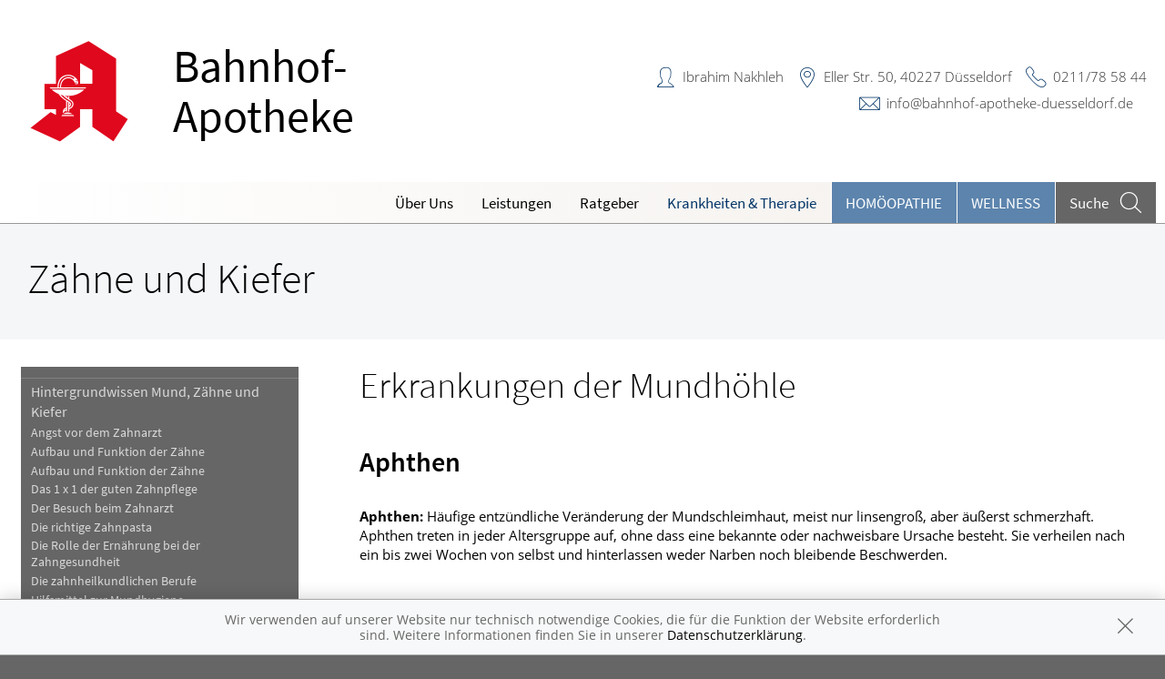

--- FILE ---
content_type: text/html; charset=UTF-8
request_url: https://www.bahnhof-apotheke-duesseldorf.de/krankheiten-therapie/81-zaehne-und-kiefer/83-erkrankungen-der-mundhoehle
body_size: 18364
content:
<!doctype html>
<html class="no-js" lang="de" itemscope itemtype="http://schema.org/Pharmacy">
<head>
    <meta charset="utf-8">
    <meta http-equiv="x-ua-compatible" content="ie=edge">

      

    <title>Zähne und Kiefer | Bahnhof-Apotheke in 40227 Düsseldorf</title>

    <meta name="description" content="Zähne und Kiefer präsentiert von Bahnhof-Apotheke in Düsseldorf.">
    <meta property="og:title" content="Zähne und Kiefer | Bahnhof-Apotheke" />
    <meta property="og:site_name" content="Zähne und Kiefer | Bahnhof-Apotheke" />

    <link rel="shortcut icon" href="https://premiumsite.apocdn.net/pw/favicon.ico" />


<meta name="copyright" content="apotheken.de DAN GmbH" />
<meta property="og:type" content="website" />
<meta property="og:url" itemprop="url" content="https://www.bahnhof-apotheke-duesseldorf.de" />
<meta property="og:image" itemprop="image" content="no-logo.png" />

    <meta name="smartbanner:title" content="Bahnhof-Apotheke">
            <meta name="smartbanner:parentTag" content="global-alerts-container">
    
    <meta name="smartbanner:button" content="in Apotheken App anzeigen">
    <meta name="smartbanner:button-url-apple" content="https://itunes.apple.com/de/app/apotheken-app/id506362694?mt=8">
    <meta name="smartbanner:button-url-google" content="https://play.google.com/store/apps/details?id=de.apotheken.app&feature=search_result#?t=W251bGwsMSwyLDEsImRlLmFwb3RoZWtlbi5hcHAiXQ..">
    <meta name="smartbanner:app-url" content="apothekenapp://apoid/9193">
    <meta name="smartbanner:enabled-platforms" content="android,ios">


    <meta name="viewport" content="width=device-width, initial-scale=1.0, user-scalable=0">

                <link href="https://premiumsite.apocdn.net/pw/fonts/SourceSansPro/source-sans-pro-v11-latin-300.woff2" rel="preload" as="font" crossorigin="anonymous">
            <link href="https://premiumsite.apocdn.net/pw/fonts/SourceSansPro/source-sans-pro-v11-latin-600.woff2" rel="preload" as="font" crossorigin="anonymous">
            <link href="https://premiumsite.apocdn.net/pw/fonts/SourceSansPro/source-sans-pro-v11-latin-regular.woff2" rel="preload" as="font" crossorigin="anonymous">
            <link href="https://premiumsite.apocdn.net/pw/fonts/OpenSans/open-sans-v15-latin-300.woff2" rel="preload" as="font" crossorigin="anonymous">
            <link href="https://premiumsite.apocdn.net/pw/fonts/OpenSans/open-sans-v15-latin-600.woff2" rel="preload" as="font" crossorigin="anonymous">
            <link href="https://premiumsite.apocdn.net/pw/fonts/OpenSans/open-sans-v15-latin-700.woff2" rel="preload" as="font" crossorigin="anonymous">
            <link href="https://premiumsite.apocdn.net/pw/fonts/OpenSans/open-sans-v15-latin-700italic.woff2" rel="preload" as="font" crossorigin="anonymous">
            <link href="https://premiumsite.apocdn.net/pw/fonts/OpenSans/open-sans-v15-latin-italic.woff2" rel="preload" as="font" crossorigin="anonymous">
            <link href="https://premiumsite.apocdn.net/pw/fonts/OpenSans/open-sans-v15-latin-regular.woff2" rel="preload" as="font" crossorigin="anonymous">
        <link href="https://premiumsite.apocdn.net/pw/global/fonts/fontawesome-webfont.woff2" rel="preload" as="font" crossorigin="anonymous">
                <link href="https://premiumsite.apocdn.net/pw/fonts/SourceSansPro/font.css" rel="stylesheet">
            <link href="https://premiumsite.apocdn.net/pw/fonts/OpenSans/font.css" rel="stylesheet">
    
    <link rel="stylesheet" href="https://premiumsite.apocdn.net/pw/build/theme/nature/blue.e35c1c5c.css">

                
        <link rel="stylesheet" href="https://premiumsite.apocdn.net/pw/build/theme/common.af2000a8.css">
    <link rel="stylesheet" type="text/css" href="https://premiumsite.apocdn.net/pw/global/css/font-awesome.min.css" />

        

    <script src="https://premiumsite.apocdn.net/pw/themes/nature/js/modernizr.js"></script>
    <script src="https://premiumsite.apocdn.net/pw/build/runtime.685f31eb.js"></script><script src="https://premiumsite.apocdn.net/pw/build/55.3f5cd14f.js"></script><script src="https://premiumsite.apocdn.net/pw/build/928.7757e2f7.js"></script><script src="https://premiumsite.apocdn.net/pw/build/theme/common.0e96713c.js"></script>
</head>

<body class="theme-nature theme-typography-sourceSansPro emphasize-social-media font-apo-icons-global-not-ready font-awesome-not-ready"  data-theme-name="nature">
    <!-- header: begin -->
<header id="header" class="header-2">

                <!-- option "header 2": begin -->
    <div id="header-logos" class="single " >
        <div class="row">
            <div class="medium-6 columns end">
                <div id="logo-default-wrap" class="notranslate">
                    <a href="/">
                                                <h1 id="pharmacy-a-medium">
                                                        <span >
                                Bahnhof-Apotheke
                            </span>
                                                    </h1>
                    </a>
                </div>
            </div>
        </div>
    </div>
<!-- option "header 2": end -->

    
    <!-- Menu -->
                        <div id="menu">
    <div class="row">
        <nav id="main-nav" class="top-bar" data-topbar role="navigation">
            <ul class="title-area show-for-small">
                <li class="toggle-topbar menu-icon"><a href="#"><span></span></a></li>

                <li id="toggle-contact-data" class="name"><a>Kontakt</a></li>
                <li id="toggle-search-modal" class="theme_icon-diagnosefinder" data-reveal-id="search-form"><a href="#"><span></span></a></li>
            </ul>

                                            <section class="top-bar-section">
                    <ul class="right">
                        
                                                    <li
                                class="has-dropdown                                  ">
                                <a  href="/ueberUns">Über Uns</a>

                                                                    
    <ul class="dropdown">
                    <li class="">
                <a  href="/ueberUns/angebote">Angebote</a>
            </li>
                    <li class="">
                <a  href="/ueberUns/das-e-rezept-kommt-und-wir-sind-dabei">Das e-Rezept ist da: Wir lösen es ein!</a>
            </li>
            </ul>

                                                            </li>
                                                    <li
                                class="has-dropdown                                  ">
                                <a  href="/leistungen">Leistungen</a>

                                                                    
    <div class="dropdown multi-columns">
                                
                            <div class="row collapse">
                                        <div class="small-12 medium-3 columns">
                    <ul>
            
                            <li class="">
                    <a  href="/leistungen">Übersicht</a>
                </li>
            
            
                                                        
                        
                            <li class="">
                    <a  href="/leistungen/notdienst">Notdienst</a>
                </li>
            
            
                                                        
                        
                            <li class="">
                    <a  href="/leistungen/reservierung">Reservierung</a>
                </li>
            
                                </ul>
                </div>
            
                                                        
                                        <div class="small-12 medium-3 columns">
                    <ul>
            
                            <li class="">
                    <a  href="/leistungen/beipackzettelsuche">Beipackzettelsuche</a>
                </li>
            
            
                                                        
                        
                            <li class="">
                    <a  rel="nofollow" href="/leistungen/igel-check">IGel-Check A-Z</a>
                </li>
            
            
                                                        
                        
                            <li class="">
                    <a  rel="nofollow" href="/leistungen/laborwerte">Laborwerte A-Z</a>
                </li>
            
                                </ul>
                </div>
            
                                                        
                                        <div class="small-12 medium-3 columns">
                    <ul>
            
                            <li class="">
                    <a  rel="nofollow" href="/leistungen/reiseimpfungen">Reiseimpfungen A-Z</a>
                </li>
            
            
                                                        
                        
                            <li class="">
                    <a  rel="nofollow" href="/leistungen/notfaelle">Notfälle A-Z</a>
                </li>
            
            
                                                        
                        
                            <li class="">
                    <a  rel="nofollow" href="/leistungen/nahrungsergaenzungsmittel">Nahrungsergänzungsmittel A-Z</a>
                </li>
            
                                </ul>
                </div>
            
                                                        
                                        <div class="small-12 medium-3 columns">
                    <ul>
            
                            <li class="">
                    <a  rel="nofollow" href="/leistungen/heilpflanzen">Heilpflanzen A-Z</a>
                </li>
            
            
                                                        
                        
                            <li class="">
                    <a  href="/leistungen/beratungsclips">Beratungsclips</a>
                </li>
            
                                </ul>
                </div>
            
                                        </div>                        </div>

                                                            </li>
                                                    <li
                                class="                                  ">
                                <a  rel="nofollow" href="/ratgeber">Ratgeber</a>

                                                            </li>
                                                    <li
                                class="has-dropdown                                  ">
                                <a  rel="nofollow" href="/krankheiten-therapie">Krankheiten &amp; Therapie</a>

                                                                    
    <div class="dropdown multi-columns">
                                
                            <div class="row collapse">
                                        <div class="small-12 medium-3 columns">
                    <ul>
            
                            <li class="">
                    <a  rel="nofollow" href="/krankheiten-therapie/66-erkrankungen-im-alter">Erkrankungen im Alter</a>
                </li>
            
            
                                                        
                        
                            <li class="">
                    <a  rel="nofollow" href="/krankheiten-therapie/67-sexualmedizin">Sexualmedizin</a>
                </li>
            
            
                                                        
                        
                            <li class="">
                    <a  rel="nofollow" href="/krankheiten-therapie/70-aesthetische-chirurgie">Ästhetische Chirurgie</a>
                </li>
            
                                </ul>
                </div>
            
                                                        
                                        <div class="small-12 medium-3 columns">
                    <ul>
            
                            <li class="">
                    <a  rel="nofollow" href="/krankheiten-therapie/75-augen">Augen</a>
                </li>
            
            
                                                        
                        
                            <li class="">
                    <a  rel="nofollow" href="/krankheiten-therapie/81-zaehne-und-kiefer">Zähne und Kiefer</a>
                </li>
            
            
                                                        
                        
                            <li class="">
                    <a  rel="nofollow" href="/krankheiten-therapie/89-hno-atemwege-und-lunge">HNO, Atemwege und Lunge</a>
                </li>
            
                                </ul>
                </div>
            
                                                        
                                        <div class="small-12 medium-3 columns">
                    <ul>
            
                            <li class="">
                    <a  rel="nofollow" href="/krankheiten-therapie/99-magen-und-darm">Magen und Darm</a>
                </li>
            
            
                                                        
                        
                            <li class="">
                    <a  rel="nofollow" href="/krankheiten-therapie/107-herz-gefaesse-kreislauf">Herz, Gefäße, Kreislauf</a>
                </li>
            
            
                                                        
                        
                            <li class="">
                    <a  rel="nofollow" href="/krankheiten-therapie/113-stoffwechsel">Stoffwechsel</a>
                </li>
            
                                </ul>
                </div>
            
                                                        
                                        <div class="small-12 medium-3 columns">
                    <ul>
            
                            <li class="">
                    <a  rel="nofollow" href="/krankheiten-therapie/121-nieren-und-harnwege">Nieren und Harnwege</a>
                </li>
            
            
                                                        
                        
                            <li class="">
                    <a  rel="nofollow" href="/krankheiten-therapie/125-orthopaedie-und-unfallmedizin">Orthopädie und Unfallmedizin</a>
                </li>
            
            
                                                        
                        
                            <li class="">
                    <a  rel="nofollow" href="/krankheiten-therapie/136-rheumatologische-erkrankungen">Rheumatologische Erkrankungen</a>
                </li>
            
                                </ul>
                </div>
            
                                        </div>                                            
                            <div class="row collapse">
                                        <div class="small-12 medium-3 columns">
                    <ul>
            
                            <li class="">
                    <a  rel="nofollow" href="/krankheiten-therapie/142-blut-krebs-und-infektionen">Blut, Krebs und Infektionen</a>
                </li>
            
            
                                                        
                        
                            <li class="">
                    <a  rel="nofollow" href="/krankheiten-therapie/149-haut-haare-und-naegel">Haut, Haare und Nägel</a>
                </li>
            
            
                                                        
                        
                            <li class="">
                    <a  rel="nofollow" href="/krankheiten-therapie/160-psychische-erkrankungen">Psychische Erkrankungen</a>
                </li>
            
                                </ul>
                </div>
            
                                                        
                                        <div class="small-12 medium-3 columns">
                    <ul>
            
                            <li class="">
                    <a  rel="nofollow" href="/krankheiten-therapie/166-neurologie">Neurologie</a>
                </li>
            
            
                                                        
                        
                            <li class="">
                    <a  rel="nofollow" href="/krankheiten-therapie/176-schmerz-und-schlafmedizin">Schmerz- und Schlafmedizin</a>
                </li>
            
            
                                                        
                        
                            <li class="">
                    <a  rel="nofollow" href="/krankheiten-therapie/180-frauenkrankheiten">Frauenkrankheiten</a>
                </li>
            
                                </ul>
                </div>
            
                                                        
                                        <div class="small-12 medium-3 columns">
                    <ul>
            
                            <li class="">
                    <a  rel="nofollow" href="/krankheiten-therapie/185-maennerkrankheiten">Männerkrankheiten</a>
                </li>
            
                                </ul>
                </div>
            
                                                                    <div class="small-12 medium-3 columns"></div>
                                                        </div>                        </div>

                                                            </li>
                                                    <li
                                class="  theme theme-a hide-for-medium                                ">
                                <a  rel="nofollow" href="/themenwelt/8-homoeopathie">Homöopathie</a>

                                                            </li>
                                                    <li
                                class="  theme theme-a hide-for-medium                                ">
                                <a  rel="nofollow" href="/themenwelt/69-wellness">Wellness</a>

                                                            </li>
                        
                                                
                        <li class="theme theme-a show-for-medium-only has-dropdown right-align-dropdown">
                            <a href="">Themen</a>
                            <ul class="dropdown">
                                                                    <li><a rel="nofollow" href="/themenwelt/8-homoeopathie">Homöopathie</a></li>
                                                                    <li><a rel="nofollow" href="/themenwelt/69-wellness">Wellness</a></li>
                                                            </ul>
                        </li>

                                                <li class="search show-for-medium-up"><a href="#" data-reveal-id="search-form"><span><span class="show-for-large-up">Suche</span></span></a></li>
                    </ul>
                </section>
                    </nav>
    </div>
</div>

<div id="search-form" class="reveal-modal" data-reveal aria-hidden="true" role="dialog">
    <a class="close-reveal-modal theme_icon-close-x" aria-label="Close"></a>
    <form method="get" action="/suchergebnis">
        <input type="text" name="term" placeholder="Suchbegriff" id="search-term">
        <button type="submit" id="search-submit" class="theme_icon-diagnosefinder"></button>
    </form>
</div>

            
    <!-- block "contact data": begin -->
    <div id="contact-data" class="notranslate">
        <div class="row collapse">
            <div class="large-12 columns">
                <ul>
                    <li class="theme_icon-inhaber" itemprop="employee">Ibrahim Nakhleh</li>
                    <li class="theme_icon-ort" itemprop="address">
                        <a target="_blank" href="https://www.google.com/maps/dir/?api=1&amp;destination=Bahnhof-Apotheke&amp;destination_place_id=ChIJJ_dilTbKuEcRjyGqfs1dwWY">
                            Eller Str. 50, 40227 Düsseldorf
                        </a>
                    </li>
                    <li class="theme_icon-fon" itemprop="telephone"><a href="tel:+49211785844">0211/78 58 44</a></li>
                                                            <li class="theme_icon-mail" itemprop="email"><a href="mailto:info@bahnhof-apotheke-duesseldorf.de">info@bahnhof-apotheke-duesseldorf.de</a></li>
                                        <!-- "social media links": begin -->
                    <li class="social-media">
                        <div id="header-social-media">
                                                    </div>
                    </li>
                    <!-- "social media links": end -->
                </ul>
            </div>
        </div>
    </div>
    <!-- block "contact data": end -->
</header>
<!-- header: end -->


    <div id="content" class="clearfix">
        
        <!-- block "content header": begin -->
<header id="content-header">
                                <div id="content-header-headline" class="">
        <div class="row collapse gap">
            <div class="large-12 columns ">
                                                            <h1>Zähne und Kiefer</h1>
                                                </div>
        </div>
    </div>
</header>
<!-- block "content header": end -->


        <!-- "content with sidebar": begin -->
<div class="row collapse layout-sidebar-left gap gap-all">
    <!-- "sidebar": begin -->
    <aside class="medium-3 columns filter">

                    <div id="box-filter" class="box">
    <div class="inner">

        <header>
                        
                        <div id="box-filter-toogle" class="show-for-small"></div>
        </header>

                                    <ul class="terms">
            
                            <li class="first">        <a href="/krankheiten-therapie/81-zaehne-und-kiefer/82-hintergrundwissen-mund-zaehne-und-kiefer" rel="nofollow">Hintergrundwissen Mund, Zähne und Kiefer</a>                <ul class="menu_level_2">
            
                <li class="first">        <a href="/krankheiten-therapie/81-zaehne-und-kiefer/82-hintergrundwissen-mund-zaehne-und-kiefer#section10598" rel="nofollow">Angst vor dem Zahnarzt </a>        
    </li>

    
                <li>        <a href="/krankheiten-therapie/81-zaehne-und-kiefer/82-hintergrundwissen-mund-zaehne-und-kiefer#section4176" rel="nofollow">Aufbau und Funktion  der Zähne</a>        
    </li>

    
                <li>        <a href="/krankheiten-therapie/81-zaehne-und-kiefer/82-hintergrundwissen-mund-zaehne-und-kiefer#section11866" rel="nofollow">Aufbau und Funktion der Zähne</a>        
    </li>

    
                <li>        <a href="/krankheiten-therapie/81-zaehne-und-kiefer/82-hintergrundwissen-mund-zaehne-und-kiefer#section4177" rel="nofollow">Das 1 x 1 der guten Zahnpflege</a>        
    </li>

    
                <li>        <a href="/krankheiten-therapie/81-zaehne-und-kiefer/82-hintergrundwissen-mund-zaehne-und-kiefer#section4179" rel="nofollow">Der Besuch beim Zahnarzt</a>        
    </li>

    
                <li>        <a href="/krankheiten-therapie/81-zaehne-und-kiefer/82-hintergrundwissen-mund-zaehne-und-kiefer#section10594" rel="nofollow">Die richtige Zahnpasta</a>        
    </li>

    
                <li>        <a href="/krankheiten-therapie/81-zaehne-und-kiefer/82-hintergrundwissen-mund-zaehne-und-kiefer#section10596" rel="nofollow">Die Rolle der Ernährung bei der Zahngesundheit </a>        
    </li>

    
                <li>        <a href="/krankheiten-therapie/81-zaehne-und-kiefer/82-hintergrundwissen-mund-zaehne-und-kiefer#section4175" rel="nofollow">Die zahnheilkundlichen Berufe</a>        
    </li>

    
                <li>        <a href="/krankheiten-therapie/81-zaehne-und-kiefer/82-hintergrundwissen-mund-zaehne-und-kiefer#section4178" rel="nofollow">Hilfsmittel zur Mundhygiene</a>        
    </li>

    
                <li>        <a href="/krankheiten-therapie/81-zaehne-und-kiefer/82-hintergrundwissen-mund-zaehne-und-kiefer#section12530" rel="nofollow">Kariesbehandlung ohne Bohren?</a>        
    </li>

    
                <li>        <a href="/krankheiten-therapie/81-zaehne-und-kiefer/82-hintergrundwissen-mund-zaehne-und-kiefer#section11867" rel="nofollow">Milchgebiss und Zahnwechsel </a>        
    </li>

    
                <li>        <a href="/krankheiten-therapie/81-zaehne-und-kiefer/82-hintergrundwissen-mund-zaehne-und-kiefer#section10597" rel="nofollow">Professionelle Zahnreinigung und Versiegelung</a>        
    </li>

    
                <li>        <a href="/krankheiten-therapie/81-zaehne-und-kiefer/82-hintergrundwissen-mund-zaehne-und-kiefer#section12527" rel="nofollow">Wenn der Zahn gezogen werden muss …</a>        
    </li>

    
                <li>        <a href="/krankheiten-therapie/81-zaehne-und-kiefer/82-hintergrundwissen-mund-zaehne-und-kiefer#section10595" rel="nofollow">Zahnpflege bei Kindern</a>        
    </li>

    
                <li>        <a href="/krankheiten-therapie/81-zaehne-und-kiefer/82-hintergrundwissen-mund-zaehne-und-kiefer#section4197" rel="nofollow">Zahnspangen &amp; Co.</a>        
    </li>

    
                <li class="last">        <a href="/krankheiten-therapie/81-zaehne-und-kiefer/82-hintergrundwissen-mund-zaehne-und-kiefer#section10599" rel="nofollow">Zahnversorgung: Was zahlt die Krankenkasse? </a>        
    </li>


    </ul>

    </li>

    
                            <li class="active">        <a href="/krankheiten-therapie/81-zaehne-und-kiefer/83-erkrankungen-der-mundhoehle" rel="nofollow">Erkrankungen der Mundhöhle</a>                <ul class="menu_level_2">
            
                <li class="first">        <a href="/krankheiten-therapie/81-zaehne-und-kiefer/83-erkrankungen-der-mundhoehle#section4180" rel="nofollow">Aphthen</a>        
    </li>

    
                <li>        <a href="/krankheiten-therapie/81-zaehne-und-kiefer/83-erkrankungen-der-mundhoehle#section4181" rel="nofollow">Mundfäule</a>        
    </li>

    
                <li>        <a href="/krankheiten-therapie/81-zaehne-und-kiefer/83-erkrankungen-der-mundhoehle#section4184" rel="nofollow">Mundgeruch</a>        
    </li>

    
                <li>        <a href="/krankheiten-therapie/81-zaehne-und-kiefer/83-erkrankungen-der-mundhoehle#section4185" rel="nofollow">Mundhöhlenabszesse</a>        
    </li>

    
                <li>        <a href="/krankheiten-therapie/81-zaehne-und-kiefer/83-erkrankungen-der-mundhoehle#section4183" rel="nofollow">Mundschleimhautveränderungen, chronische</a>        
    </li>

    
                <li>        <a href="/krankheiten-therapie/81-zaehne-und-kiefer/83-erkrankungen-der-mundhoehle#section4182" rel="nofollow">Mundsoor</a>        
    </li>

    
                <li class="last">        <a href="/krankheiten-therapie/81-zaehne-und-kiefer/83-erkrankungen-der-mundhoehle#section4186" rel="nofollow">Speichelsteine</a>        
    </li>


    </ul>

    </li>

    
                            <li>        <a href="/krankheiten-therapie/81-zaehne-und-kiefer/84-parodontologie" rel="nofollow">Parodontologie</a>                <ul class="menu_level_2">
            
                <li class="first">        <a href="/krankheiten-therapie/81-zaehne-und-kiefer/84-parodontologie#section4188" rel="nofollow">Parodontitis</a>        
    </li>

    
                <li class="last">        <a href="/krankheiten-therapie/81-zaehne-und-kiefer/84-parodontologie#section4187" rel="nofollow">Zahnfleischentzündung</a>        
    </li>


    </ul>

    </li>

    
                            <li>        <a href="/krankheiten-therapie/81-zaehne-und-kiefer/85-zahn-zahnwurzelerkrankungen" rel="nofollow">Zahn- &amp; Zahnwurzelerkrankungen</a>                <ul class="menu_level_2">
            
                <li class="first">        <a href="/krankheiten-therapie/81-zaehne-und-kiefer/85-zahn-zahnwurzelerkrankungen#section4190" rel="nofollow">Karies</a>        
    </li>

    
                <li>        <a href="/krankheiten-therapie/81-zaehne-und-kiefer/85-zahn-zahnwurzelerkrankungen#section4194" rel="nofollow">Retinierte und verlagerte Zähne sowie Weisheitszähne</a>        
    </li>

    
                <li>        <a href="/krankheiten-therapie/81-zaehne-und-kiefer/85-zahn-zahnwurzelerkrankungen#section4192" rel="nofollow">Sensible Zahnhälse und Zahnhalsdefekte</a>        
    </li>

    
                <li>        <a href="/krankheiten-therapie/81-zaehne-und-kiefer/85-zahn-zahnwurzelerkrankungen#section4189" rel="nofollow">Zahnbelag, Zahnstein und Zahnverfärbungen</a>        
    </li>

    
                <li>        <a href="/krankheiten-therapie/81-zaehne-und-kiefer/85-zahn-zahnwurzelerkrankungen#section4193" rel="nofollow">Zahnnerventzündung und Wurzelvereiterung</a>        
    </li>

    
                <li class="last">        <a href="/krankheiten-therapie/81-zaehne-und-kiefer/85-zahn-zahnwurzelerkrankungen#section4195" rel="nofollow">Zahnunfälle</a>        
    </li>


    </ul>

    </li>

    
                            <li>        <a href="/krankheiten-therapie/81-zaehne-und-kiefer/86-kiefererkrankungen" rel="nofollow">Kiefererkrankungen</a>                <ul class="menu_level_2">
            
                <li class="first">        <a href="/krankheiten-therapie/81-zaehne-und-kiefer/86-kiefererkrankungen#section4198" rel="nofollow">Fehlende oder überzählige Zähne</a>        
    </li>

    
                <li>        <a href="/krankheiten-therapie/81-zaehne-und-kiefer/86-kiefererkrankungen#section4199" rel="nofollow">Kauschmerz</a>        
    </li>

    
                <li>        <a href="/krankheiten-therapie/81-zaehne-und-kiefer/86-kiefererkrankungen#section4203" rel="nofollow">Kiefergelenkarthrose und Kiefergelenkarthritis</a>        
    </li>

    
                <li>        <a href="/krankheiten-therapie/81-zaehne-und-kiefer/86-kiefererkrankungen#section4202" rel="nofollow">Kieferklemme</a>        
    </li>

    
                <li>        <a href="/krankheiten-therapie/81-zaehne-und-kiefer/86-kiefererkrankungen#section4201" rel="nofollow">Kiefersperre</a>        
    </li>

    
                <li>        <a href="/krankheiten-therapie/81-zaehne-und-kiefer/86-kiefererkrankungen#section4204" rel="nofollow">Kieferzysten</a>        
    </li>

    
                <li>        <a href="/krankheiten-therapie/81-zaehne-und-kiefer/86-kiefererkrankungen#section4196" rel="nofollow">Zahnfehlstellungen und Kieferfehlstellungen</a>        
    </li>

    
                <li class="last">        <a href="/krankheiten-therapie/81-zaehne-und-kiefer/86-kiefererkrankungen#section4200" rel="nofollow">Zähneknirschen</a>        
    </li>


    </ul>

    </li>

    
                            <li>        <a href="/krankheiten-therapie/81-zaehne-und-kiefer/87-zahnersatz" rel="nofollow">Zahnersatz</a>                <ul class="menu_level_2">
            
                <li class="first">        <a href="/krankheiten-therapie/81-zaehne-und-kiefer/87-zahnersatz#section4205" rel="nofollow">Brücken</a>        
    </li>

    
                <li>        <a href="/krankheiten-therapie/81-zaehne-und-kiefer/87-zahnersatz#section4206" rel="nofollow">Herausnehmbarer Zahnersatz</a>        
    </li>

    
                <li>        <a href="/krankheiten-therapie/81-zaehne-und-kiefer/87-zahnersatz#section10474" rel="nofollow">Implantate</a>        
    </li>

    
                <li>        <a href="/krankheiten-therapie/81-zaehne-und-kiefer/87-zahnersatz#section10473" rel="nofollow">Kronen</a>        
    </li>

    
                <li>        <a href="/krankheiten-therapie/81-zaehne-und-kiefer/87-zahnersatz#section4208" rel="nofollow">Pflege, Reparatur und Probleme mit Zahnersatz</a>        
    </li>

    
                <li>        <a href="/krankheiten-therapie/81-zaehne-und-kiefer/87-zahnersatz#section4207" rel="nofollow">Welcher Zahnersatz ist der Richtige?</a>        
    </li>

    
                <li class="last">        <a href="/krankheiten-therapie/81-zaehne-und-kiefer/87-zahnersatz#section4191" rel="nofollow">Zahnfüllungen und Inlays</a>        
    </li>


    </ul>

    </li>

    
                            <li class="last">        <a href="/krankheiten-therapie/81-zaehne-und-kiefer/88-aesthetische-zahnheilkunde" rel="nofollow">Ästhetische Zahnheilkunde</a>                <ul class="menu_level_2">
            
                <li class="first">        <a href="/krankheiten-therapie/81-zaehne-und-kiefer/88-aesthetische-zahnheilkunde#section4210" rel="nofollow">Veneers</a>        
    </li>

    
                <li>        <a href="/krankheiten-therapie/81-zaehne-und-kiefer/88-aesthetische-zahnheilkunde#section4209" rel="nofollow">Zahnaufhellende Behandlung</a>        
    </li>

    
                <li class="last">        <a href="/krankheiten-therapie/81-zaehne-und-kiefer/88-aesthetische-zahnheilkunde#section4211" rel="nofollow">Zahnschmuck</a>        
    </li>


    </ul>

    </li>


    </ul>

                
                    </div>
</div>
<!-- box "filter": end -->

        
    </aside>
    <!-- "sidebar": end -->
    <!-- "main column": begin -->
    <div id="main" class="small-12 medium-9 columns">

                <article class="article--diseases-therapy">
             <h2>Erkrankungen der Mundhöhle</h2>

                            <h3 data-uid="4180">
                    <a name="section4180">Aphthen</a>
                </h3>
                <p class="bodytext"></p>
<p class="bodytext">		<strong>Aphthen:</strong> Häufige entzündliche Veränderung der Mundschleimhaut, meist nur linsengroß, aber äußerst schmerzhaft. Aphthen treten in jeder Altersgruppe auf, ohne dass eine bekannte oder nachweisbare Ursache besteht. Sie verheilen nach ein bis zwei Wochen von selbst und hinterlassen weder Narben noch bleibende Beschwerden. </p>
<p class="bodytext"><h4><strong>Leitbeschwerden </strong></h4></p>
<p class="bodytext"></p>
<p class="bodytext"><ul><li>Weißliche Erosionen mit einem rötlichen Saum, vor allem an der Ober- und Unterlippe, der Innenseite der Wangen, am Gaumen und an der Zunge </li><li>Schmerzen beim Essen und Trinken (besonders ausgeprägt bei sauren, salzigen oder scharf gewürzten Lebensmitteln) </li><li>Schmerzen bei Berührungen, eventuell auch beim Sprechen </li><li>Bei Kindern auch Fieber. </li></ul></p>
<p class="bodytext"><h4><strong>Wann zum Arzt </strong></h4></p>
<p class="bodytext">	In den nächsten Tagen, wenn Aphthen bei Kindern nicht nach einer bzw. bei Erwachsenen nach zwei Wochen von selbst verheilen oder Aphthen immer wieder kommen. </p>
<p class="bodytext">	Heute noch, wenn Kinder vor Schmerzen nicht mehr trinken. </p>
<p class="bodytext"><h4><strong>Die Erkrankung</strong> </h4></p>
<p class="bodytext">Aphthen sind an sich harmlos, verursachen aber Schmerzen. Sie sind meist nicht größer als eine Linse und rund oder oval geformt, sie können jedoch auch so groß wie ein Zwei-Euro-Stück werden. Bei einer so großen Aphthe schmerzt jeder Bissen und jeder Schluck. </p>
<p class="bodytext">Kleine Aphthen heilen nach ein bis zwei Wochen von selbst und folgenlos ab, große Exemplare bilden sich erst nach mehreren Monaten zurück und können Narben hinterlassen.</p>
<p class="bodytext">Wodurch Aphthen ausgelöst werden, ist nicht immer klar. In einigen Fällen lassen sich die erodierten Stellen auf kleine Verletzungen und Druckstellen auf der Mundschleimhaut zurückführen. Bei jüngeren Kindern treten sie oft im Rahmen bestimmter Infektionskrankheiten (z. B. Hand-Mund-Fuß-Krankheit) auf, in diesen Fällen hat das Kind zeitgleich Fieber. Bei Erwachsenen gelten neben Autoimmunreaktionen, Nahrungsmittelunverträglichkeiten (z. B. gegen Südfrüchte) und Allergien auch Stress und Schlafmangel als mögliche Ursache. </p>
<p class="bodytext">Bei manchen Menschen treten Aphthen immer wieder auf, ohne dass der Arzt eine klare Ursache findet (habituelle Aphthen).	</p>
<p class="bodytext"><p class="das_macht_arzt"><strong>Das macht der Arzt </strong></p></p>
<p class="bodytext">Aphthen haben ein charakteristisches Aussehen, so dass sie der Arzt mit bloßem Auge erkennt. Es gibt kein wirklich wirksames Medikament gegen Aphthen. Der Arzt kann daher lediglich die Beschwerden lindern und die Wunde desinfizieren. Dazu hält er einen mit <span class="handelsname">Kamillosan®</span> getränkten Wattebausch für 30 Sekunden auf die Aphthe. Das Gleiche können Sie auch selbst tun. Nur in schweren Fällen verschreibt er kortisonhaltige Salben (z. B. <span class="handelsname">Dynexan®</span>, <span class="handelsname">Volon®-A-Haftsalbe)</span>. </p>
<p class="bodytext"><p class="selbsthilfe"><strong>Selbstbehandlung</strong></p></p>
<p class="bodytext"> Übersichtstabelle zu Mundpflege	</p>
<p class="bodytext">Gerade bei kleinen Kindern ist darauf zu achten, dass sie weiterhin essen und trinken. Wegen der Schmerzen stellen Kinder sonst sehr leicht die Nahrungsaufnahme ein. Bei Schmerzen können flüssige Nahrung oder kalorienhaltige Getränke über einen Strohhalm gegeben werden. Mundspüllösungen, Gele, Sprays oder Lutschtabletten mit Lokalanästhetika wie Lidocain oder Ambroxol betäuben den Schmerz vorübergehend und sind auch bei Kindern anwendbar.&nbsp;</p>
<p class="bodytext">Da vor allem säurehaltige und salzige Speisen und Getränke Schmerzen verursachen, sollten Sie sie in dieser Zeit meiden. Milch oder Schwarztee dagegen sind gut verträglich. </p>
<p class="bodytext">Aphthen, die sich gerade erst entwickeln, können Sie mit Eiswürfeln etwas in der Entwicklung bremsen. </p>
<p class="bodytext">Aphthen-Patches (Aphthen-Pflaster) aus der Apotheke werden auf die Aphthe geklebt und bilden einen Schutzfilm. Durch entzündungshemmende Wirkstoffe sollen sie die Heilung beschleunigen. </p>
<p class="bodytext"><p class="komplementaermed"><strong>Komplementärmedizin</strong></p></p>
<p class="bodytext">		<span class="spitzmarke"><strong>Pflanzenheilkunde: </strong></span>Bei bereits ausgebildeten Aphthen unterstützen schmerzstillende und entzündungshemmende Hausmittel den natürlichen Heilungsprozess. Zur Mundspülung eignen sich lauwarmer Kamillen-, Salbei- oder Ringelblumentee. Gewürznelken wirken entzündungshemmend und schmerzlindernd. Nelkenöl wird unverdünnt auf die Aphthe getupft oder dient mit Wasser verdünnt als Mundspüllösung. Alternativ kann eine einzelne Gewürznelke gelutscht werden.&nbsp; </p>
<p class="bodytext">Bei starken Schmerzen sind Fertigarzneien auf der Basis von Pfefferminze (z. B. <span class="handelsname">Inspirol®)</span>, <span class="handelsname">Salbei</span> (z. B. <span class="handelsname">Salbei Curarina®</span>-Tropfen), Kamille (z. B. <span class="handelsname">Kamillosan®)</span>, Rhabarberwurzel (z. B. <span class="handelsname">Pyralvex®-Lösung)</span> oder Ratanhia in Kombination mit Tormentillwurzelstock und Myrrhe (z. B. <span class="handelsname">Repha-Os-Mundspray®</span>) zum Gurgeln, Pinseln oder Tupfen mit einem Wattestäbchen effektiver. </p>
<p class="bodytext">		<span class="spitzmarke"><strong>Homöopathie:</strong></span> Homöopathen empfehlen, alle zwei Stunden eine Tablette <span class="freiname">Borax D6</span> zu lutschen. </p>
<p class="bodytext"></p>
<p class="bodytext"><p class="infobox">Weiterführende Informationen</p></p>
<p class="bodytext"><ul><li>		<a href="http://www.aften-hilfe.de" target="_blank">www.aften-hilfe.de</a> – Private Internetseite, Kassel: Bietet neben zahlreichen Infos und Aktuellem auch Selbsthilfetipps und den Erfahrungsaustausch im Forum. Empfehlenswert. </li></ul></p>
                                <div class="meta-information">
                                            <time datetime="2020-01-30">30.01.2020</time> |
                                        <span class="author">Von: Dr. med. dent. Gisbert Hennessen, Thilo Machotta, Dr. med. Arne Schäffler in: Gesundheit heute, herausgegeben von Dr. med. Arne Schäffler. Trias, Stuttgart, 3. Auflage (2014). Überarbeitung und Aktualisierung: Dr. med. Sonja Kempinski</span>
                                    </div>
                                            <h3 data-uid="4181">
                    <a name="section4181">Mundfäule</a>
                </h3>
                <p class="bodytext"></p>
<p class="bodytext">		<strong>Mundfäule</strong>		(Stomatitis aphtosa, Gingivostomatitis herpetica): Entzündung der Mundschleimhaut nach Infektion mit Herpes. </p>
<p class="bodytext">Die Mundfäule ist eine schmerzhafte Entzündung der Mundschleimhaut und des Zahnfleisches, die vor allem bei Kindern in den ersten drei Lebensjahren auftritt. Ausgelöst wird sie durch die Erstinfektion mit dem Herpes-Virus, das über die Hälfte der Menschen in sich tragen. Nach etwa einer Woche heilt sie von selbst wieder ab. </p>
<p class="bodytext"><h4><strong>Leitbeschwerden </strong></h4></p>
<p class="bodytext"><ul><li>Hohes Fieber </li><li>Bläschen in der gesamten Mundhöhle </li><li>Starker Speichelfluss, säuerlicher Mundgeruch </li><li>Zahnfleisch und Lymphknoten am Hals sind geschwollen. </li></ul></p>
<p class="bodytext"><h4><strong>Wann zum Arzt </strong></h4></p>
<p class="bodytext">		Heute noch, wenn Kinder vor Schmerzen nicht mehr trinken. </p>
<p class="bodytext"><h4><strong>Die Erkrankung </strong></h4></p>
<p class="bodytext">Wenn das Herpes-Virus das erste Mal im Körper aktiv wird, kann es vor allem bei kleinen Kindern, vereinzelt aber auch bei Erwachsenen die Mundfäule auslösen. Bei Babys in den ersten Lebenswochen verläuft die Erkrankung besonders schwer. Sie beginnt mit hohem Fieber, das über mehrere Tage anhält, und es bilden sich schmerzhafte Bläschen an Zunge, Mundschleimhaut, Zahnfleisch und der Innenseite der Lippe. An der Außenseite der Lippe entstehen, anders als beim späteren erneuten Auftreten von Herpes (Herpes labialis), keine Bläschen. </p>
<p class="bodytext">Betroffene Kinder haben starke Schmerzen, sind quengelig und verweigern Essen und Trinken. Nach etwa einer Woche trocknen die Bläschen von selbst ein und wunde Stellen heilen ab. Die erkrankten Kinder sind nun auch nicht mehr ansteckend. Selten kommt es zu Komplikationen wie Neurodermitis oder Herpes-Bläschen am Auge. </p>
<p class="bodytext"><p class="das_macht_arzt"><strong>Das macht der Arzt </strong></p></p>
<p class="bodytext">Außer der lokalen Desinfektion ist kaum eine wirksame Behandlung möglich, meist werden nur Zäpfchen oder Salben gegen die Schmerzen und fiebersenkende Mittel gegeben. Erwachsene können auch Medikamente gegen das Herpes-Virus nehmen (Aciclovir, z. B. in <span class="handelsname">Zovirax®</span>, 2 x 200 mg täglich), was aber nur Sinn hat, wenn im Frühstadium der Erkrankung damit begonnen wird. </p>
<p class="bodytext"><p class="selbsthilfe"><strong>Selbstbehandlung und Hilfe durch die Eltern </strong></p></p>
<p class="bodytext">Erwachsene oder ältere Kinder können den Mund mit einer 3%-igen Wasserstoffperoxid-Lösung spülen, damit die Entzündung schneller abklingt. Ziehen Sie sich dazu am besten ein altes T-Shirt an und spülen Sie über dem Waschbecken – Wasserstoffperoxid schmeckt nicht nur unangenehm, es schäumt auch und bleicht Textilien aus. </p>
<p class="bodytext">Vor allem, wenn gleichzeitig Fieber auftritt, wodurch der Flüssigkeitsbedarf erhöht ist, müssen Sie bei kleinen Kindern darauf achten, dass sie trotz Schmerzen ausreichend trinken (Austrocknungsgefahr!). Besonders eignen sich gekühlte Getränke wie Kamillentee oder klares Wasser, die zugleich auch ein wenig die Schmerzen lindern und desinfizieren. Auch das Essen sollte gekühlt werden: Ausnahmsweise darf es auch Eiscreme oder Pudding sein – Joghurt, mäßig warme, gebundene Suppen und gekühlter Brei sind aber ebenso geeignet. Trockene, harte, heiße und saure Lebensmittel (z. B. Zwieback, heißer Brei oder Fruchtsäfte) verursachen Schmerzen. </p>
<p class="bodytext"><p class="komplementaermed"><strong>Komplementärmedizin </strong></p></p>
<p class="bodytext">		<span class="spitzmarke"><strong>Pflanzenheilkunde. </strong></span>Die Maßnahmen entsprechen denen bei Aphthen. </p>
<p class="bodytext">		<span class="spitzmarke"><strong>Homöopathie. </strong></span>Die Homöopathie empfiehlt die häufige Einnahme niedriger Potenzen von <span class="freiname">Acidum muriaticum</span>, <span class="freiname">Belladonna</span>, <span class="freiname">Borax</span>, <span class="freiname">Lachesis</span>, <span class="freiname">Lycopodium</span>, <span class="freiname">Mercurius solubilis</span> oder <span class="freiname">Vinca</span>. </p>
<p class="bodytext"><p class="vorsorge"><strong>Vorsorge</strong> </p></p>
<p class="bodytext">Eine Impfung gegen Herpes gibt es nicht, Kleinkinder können aber ein Stück weit vor der Infektion geschützt werden. Zum Beispiel sollten Eltern oder Geschwister, die gerade akute Herpesbläschen haben, engen Körperkontakt meiden, keine Schnuller in den Mund nehmen oder Besteck mit dem Kind teilen. Erkrankte Kinder sollten nicht in den Kindergarten oder die Schule gehen, um andere nicht anzustecken. </p>
                                <div class="meta-information">
                                            <time datetime="2019-11-07">07.11.2019</time> |
                                        <span class="author">Von: Dr. med. dent. Gisbert Hennessen; Thilo Machotta, Dr. med. Arne Schäffler in: Gesundheit heute, herausgegeben von Dr. med. Arne Schäffler. Trias, Stuttgart, 3. Auflage (2014). Überarbeitung und Aktualisierung: Dr. med. Sonja Kempinski</span>
                                    </div>
                                            <h3 data-uid="4184">
                    <a name="section4184">Mundgeruch</a>
                </h3>
                <p class="bodytext"></p>
<p class="bodytext">		<strong>Mundgeruch</strong>		(Foetor ex ore, Halitose): Unangenehmer Geruch des Atems. Mundgeruch ist meist nur für andere zu riechen. Er ist ein Symptom und keine Erkrankung, die Ursachen liegen entweder in der Mundhöhle, im Magen-Darm-Trakt oder in systemischen Erkrankungen wie Diabetes begründet. Therapieerfolge in Form von Verbesserungen der Symptome gelingen fast immer, beseitigen lässt sich das Problem bei vielen Betroffenen jedoch nicht. </p>
<p class="bodytext"><h4><strong>Leitbeschwerden </strong></h4></p>
<p class="bodytext"><ul><li>Andere Menschen weichen bei Unterhaltung zurück. </li><li>Der Partner möchte keine körperliche Nähe mehr. </li></ul></p>
<p class="bodytext"><h4><strong>Die Erkrankung </strong></h4></p>
<p class="bodytext">Früher hat man vermutet, dass übler Mundgeruch vor allem aus dem Magen kommt. Das stimmt jedoch nur selten, zu ~ 85 % ist die Ursache lokal, also im Mund selbst zu suchen. Schuld am unangenehmen Geruch sind bei <strong>lokalem Mundgeruch</strong> Zersetzungsprozesse von Lebensmittelresten, durch die Schwefelverbindungen frei werden. Schwefelhaltige Lebensmittel wie Knoblauch oder Eier, aber auch Milchkaffee und Zigaretten führen deswegen zu besonders intensivem Mundgeruch. Meistens verursachen Bakterien auf dem hinteren Teil des Zungenrückens den schlechten Geruch. Als nächsthäufige Ursachen folgen Parodontitis und ungepflegte Zähne. In diesen Fällen hängen Essensreste zwischen den Zähnen oder unter einer Brücke fest und zersetzen sich allmählich. </p>
<p class="bodytext">Auch Entzündungen in angrenzenden Körperregionen wie Mandelentzündungen oder vereiterte Nasennebenhöhlen können sich durch Mundgeruch bemerkbar machen. </p>
<p class="bodytext">In den übrigen Fällen handelt es sich um <strong>systemischen Mundgeruch,</strong> der mit Speiseröhren- und Magenerkrankungen wie Gastritis, Ulkuskrankheit oder Diabetes einhergeht. Aber auch Fastenkuren und Erkältungen intensivieren oder verändern den Mundgeruch. </p>
<p class="bodytext">Wenn Mundgeruch nur vom Patienten selbst, aber weder von anderen Personen wahrgenommen wird noch messbar ist, spricht der Arzt von Pseudohalitosis. Oft lindert ein Gespräch mit dem Arzt bereits den Leidensdruck. </p>
<p class="bodytext">Lässt sich der Betroffene weder durch intensive Aufklärung noch durch normale Untersuchungsergebnisse davon überzeugen, keinen Mundgeruch zu haben, spricht der Arzt von einer Halitophobie.</p>
<p class="bodytext"><p class="das_macht_arzt"><strong>Das macht der Arzt </strong></p></p>
<p class="bodytext">Mundgeruch stellt der Arzt in der Regel sehr schnell und auch ohne Messgeräte fest. Um die Diagnose abzusichern oder den Erfolg einer Behandlung zu überprüfen, kann er auch ein Messgerät (<span class="handelsname">Halimeter®)</span> verwenden. Dabei wird über einen Strohhalm im Mund Atemluft angesaugt und mithilfe eines Sensors die Menge der darin enthaltenen Schwefelverbindungen bestimmt. </p>
<p class="bodytext">Gegen die lokalen Ursachen von Mundgeruch hilft vor allem, die zugrunde liegenden Probleme an Zähnen und Zahnfleisch behandeln zu lassen. Eine Parodontitis ist für jeden Zahnarzt leicht am typischen süßlich-fauligen Geruch zu erkennen und systematisch behandelbar. Kariöse Stellen (Löcher) müssen gefüllt werden, da sie Bakterienquellen sind. </p>
<p class="bodytext">Auch eitrige Abszesse oder die leeren Zahnfächer von kürzlich entfernten Zähnen können zu massivem Mundgeruch führen – in diesem Fall sollten Sie unbedingt zum Arzt gehen, da eitrige Entzündungen im Kopfbereich immer sorgfältig behandelt werden müssen. </p>
<p class="bodytext">Die anderen lokalen Ursachen können Sie selbst durch eine sorgfältige Mundhygiene beeinflussen. Manchmal führt gründliches Zähneputzen schon nach wenigen Tagen zu einer deutlichen Verbesserung der Beschwerden. </p>
<p class="bodytext">Handelt es sich um systemischen Mundgeruch, kann nur ein Arzt die Ursachen bestimmen. Die Therapie richtet sich dann nach der eigentlichen Krankheit. </p>
<p class="bodytext"><p class="selbsthilfe"><strong>Selbstbehandlung </strong></p></p>
<p class="bodytext">Die Betroffenen können Mundgeruch selbst nicht wahrnehmen. Vermutlich fühlen sich daher viele Menschen von Mundgeruch betroffen, obwohl sie gar nicht daran leiden. Umgekehrt weiß längst nicht jeder Betroffene von seinem Problem – oft traut sich das Umfeld nicht, es offen anzusprechen. </p>
<p class="bodytext">Die wichtigste Maßnahme gegen Mundgeruch ist die Einhaltung der empfohlenen Mundhygiene. Die Zunge kann der Arzt reinigen oder Sie übernehmen diese Aufgabe selbst mithilfe eines speziellen Zungenschabers oder eines umgedrehten Esslöffels. </p>
<p class="bodytext">Die Mundflora lässt sich kaum gezielt beeinflussen. Eine Möglichkeit bietet eine Kur mit zuckerfreiem Naturjoghurt, der den Gehalt an Schwefelwasserstoff im Mund spürbar verringert: Essen Sie dazu 6 Wochen lang täglich mindestens 100 g Joghurt. Auch ein Verzicht auf Knoblauch, rohe Zwiebeln, Alkohol (vor allem Rotwein) und Nikotin macht sich positiv bemerkbar. </p>
<p class="bodytext"><div class="gh_leuchtstift">Viele Betroffene versuchen, den üblen Geruch durch den Dauerkonsum von Pfefferminzbonbons, Kaugummis oder Mundwasser zu überdecken. Diese verbergen das Problem jedoch nur für kurze Zeit und können es nicht lösen. Dafür haben sie Nebenwirkungen, z. B. verursacht das Dauerlutschen von Bonbons Karies. </div></p>
<p class="bodytext"></p>
<p class="bodytext"><p class="infobox">Weiterführende Informationen</p></p>
<p class="bodytext"><ul><li>A. Martin: „A&quot;. Zupan, 1995. Dieser Ratgeber hilft, die Ursachen für Mundgeruch zu erkennen und sie zu beseitigen. </li></ul></p>
                                <div class="meta-information">
                                            <time datetime="2025-04-17">17.04.2025</time> |
                                        <span class="author">Von: Dr. med. dent. Gisbert Hennessen; Thilo Machotta, Dr. med. Arne Schäffler in: Gesundheit heute, herausgegeben von Dr. med. Arne Schäffler. Trias, Stuttgart, 3. Auflage (2014). Überarbeitung und Aktualisierung: Dr. med. Sonja Kempinski</span>
                                    </div>
                                            <h3 data-uid="4185">
                    <a name="section4185">Mundhöhlenabszesse</a>
                </h3>
                <p class="bodytext"></p>
<p class="bodytext">		<strong>Mundhöhlenabszess:</strong> Eitriger Zerfall von Knochen- oder Zahnfleischgewebe, entsteht häufig als Komplikation von durchbrechenden Weisheitszähnen, entzündeten Zahnfleischtaschen, Wurzelspitzenvereiterungen oder anderen Zahnerkrankungen. Dabei wird eine vorhandene, unbehandelte Entzündung von Bakterien befallen und es kommt zur Bildung einer abgekapselten Eiteransammlung. </p>
<p class="bodytext"><h4><strong>Leitbeschwerden </strong></h4></p>
<p class="bodytext"><ul><li>Rötung und Schwellung (nur bei oberflächlichen Abszessen) </li><li>Schmerzen und Spannungsgefühl </li><li>Fieber und Schüttelfrost. </li></ul></p>
<p class="bodytext"><h4><strong>Wann zum Arzt </strong></h4></p>
<p class="bodytext">		Heute noch bei Verdacht auf einen Abszess. </p>
<p class="bodytext"><h4><strong>Die Erkrankung </strong></h4></p>
<p class="bodytext">Bei einem Abszess bahnt sich der Eiter einen Weg vom Entzündungsherd nach außen und zerstört das dazwischen liegende Gewebe. In der Mundhöhle entstehen Abszesse oft, wenn eine Entzündung des Zahnnervs (Pulpitis) auf den Zahnhalteapparat und den Kiefer übergreift. Aber auch aus anderen Entzündungen wie z. B. an problematischen Weisheitszähnen oder nach Zahnbehandlungen können sich Abszesse entwickeln, wenn Bakterien ins Spiel kommen. </p>
<p class="bodytext">Ein Abszess kann lebensbedrohlich werden, wenn er (je nach Lage) in das Gehirn versorgende Blutgefäße durchbricht. </p>
<p class="bodytext"><p class="das_macht_arzt"><strong>Das macht der Arzt </strong></p></p>
<p class="bodytext">Oberflächliche Abszesse erkennt der Arzt sofort. Um sicherzugehen, kann er eine Schwellung punktieren und prüfen, ob Eiter austritt. Verdeckten Abszessen kommt er anhand von Blutbild, Entzündungszeichen (vermehrte Leukozyten, CRP) oder bildgebenden Untersuchungsverfahren (z. B. CT) auf die Spur. </p>
<p class="bodytext">Zur Behandlung öffnet der Arzt vorsichtig den Abszess, entleert ihn und spült anschließend die Wunde aus. In schweren Fällen muss der Patient zusätzlich Antibiotika nehmen. </p>
<p class="bodytext"><div class="gh_warnung"> Auf keinen Fall dürfen Sie Abszesse im Hals- und Kopfbereich selbst aufstechen – weitere Entzündungen und Komplikationen bis hin zur Blutvergiftung sind möglich. </div></p>
                                <div class="meta-information">
                                            <time datetime="2025-04-17">17.04.2025</time> |
                                        <span class="author">Von: Dr. med. dent. Gisbert Hennessen; Thilo Machotta, Dr. med. Arne Schäffler in: Gesundheit heute, herausgegeben von Dr. med. Arne Schäffler. Trias, Stuttgart, 3. Auflage (2014). Überarbeitung und Aktualisierung: Dr. med. Sonja Kempinski</span>
                                    </div>
                                            <h3 data-uid="4183">
                    <a name="section4183">Mundschleimhautveränderungen, chronische</a>
                </h3>
                <p class="bodytext"></p>
<p class="bodytext">		<strong>Mundschleimhautgeschwüre:</strong> Gewebeveränderungen an Mundschleimhaut und Zahnfleisch. </p>
<p class="bodytext">Alle chronischen, also nicht nur Tage oder wenige Wochen bestehenden Mundschleimhautveränderungen sind möglicherweise Krebsvorstufen (Präkanzerosen) oder sogar bereits bösartig, so dass sie in der Regel vorsorglich entfernt werden. Gerade die gefährlichen Veränderungen sind oft unauffällig, schmerzlos und entstehen über einen längeren Zeitraum. Sie können eine warzenähnliche bis glatte oder netzförmige Oberfläche haben, relativ flach sein oder eine ausgeprägte Form haben und reichen farblich von weißlich über rot bis hin zu bläulich oder braun. </p>
<p class="bodytext"></p>
<p class="bodytext"><h4><strong>Leitbeschwerden </strong></h4></p>
<p class="bodytext">Gewebeveränderungen, die nicht innerhalb von 1–2 Wochen abheilen. </p>
<p class="bodytext"><h4>Wann zum Arzt </h4></p>
<p class="bodytext">		In den nächsten Tagen, wenn die Veränderungen nicht innerhalb von 2 Wochen wieder abheilen. </p>
<p class="bodytext"><h4><strong>Die Erkrankung</strong> </h4></p>
<p class="bodytext">Als einfache Faustregel gilt: Was schnell kommt und/oder sich schnell verändert, ist in aller Regel gutartig. Gefährlicher als akute, aber vorübergehende Beschwerden sind langsam entstehende Veränderungen im Mundraum. Im Normalzustand ist die Mundschleimhaut zwischen blass- und tiefrosa und hat eine glatte Oberfläche. Nur im Bereich der Impressionslinie – dort, wo die Zähne die Backe berühren – ist sie immer etwas uneben und knubbelig. </p>
<p class="bodytext"></p>
<p class="bodytext">Als häufige Präkanzerose gilt die <strong>Leukoplakie,</strong> eine weißliche Veränderung der Mundschleimhaut, die sich nicht abwischen lässt. Sie kann eine glatte bis warzenähnliche Oberfläche haben und sowohl in Knötchenform als auch zusammenhängend auftreten. Männer über 50 sind von ihr besonders häufig betroffen, begünstigt wird sie u. a. durch hohen Tabak- und Alkoholkonsum. </p>
<p class="bodytext">Auch eine <strong>Zahnfleischhyperplasie</strong>		(Gingivahyperplasie, Fibromatosis gingivae) kann verdächtig sein. Das ist eine durch einen Reiz ausgelöste Neubildung von Zahnfleischgewebe – wenn der Reiz verschwindet, bildet es sich zurück. Die Wucherungen treten häufig im Bereich der Frontzähne auf und können die Zähne sogar teilweise bedecken. Eine häufige Form ist die so genannte Epulis, sie geht vom Zahnhalteapparat aus und hat die Form einer Halbkugel oder eines Pilzes. Einige Medikamente (z. B. gegen Epilepsie) und Schwangerschaft sind als Auslöser bekannt, eine Zahnfleischhyperplasie kann jedoch auch ein bösartiger Tumor sein. </p>
<p class="bodytext">		<strong>Fibrome</strong> sind gutartige, fleischige Geschwülste aus faser- und zellreichem Bindegewebe, die in etwa wie eine Warze aussehen. Besonders häufig sind sie im Achsel- und Halsbereich, sie kommen aber auch im Mundraum vor. </p>
<p class="bodytext"><p class="das_macht_arzt"><strong>Das macht der Arzt </strong></p></p>
<p class="bodytext">Ein Hautarzt oder Zahnarzt untersucht die Mundhöhle sorgfältig, um zu klären, ob es eine einfach zu beseitigende Ursache für die Mundschleimhautveränderung gibt – z. B. eine Druckstelle oder eine Aphthe. Bei Verdacht auf eine bösartige oder zumindest unklare Veränderung entnimmt er eine Gewebeprobe, die histologisch unter dem Mikroskop untersucht wird. In manchen Fällen genügt auch ein Bürstenabstrich. Gegebenenfalls überweist der Zahnarzt den Patienten zur Untersuchung an einen Facharzt (z. B. einen Mund-Kiefer-Gesichtschirurgen). Präkanzerosen werden in der Regel vorsorglich wegoperiert. </p>
<p class="bodytext"><p class="selbsthilfe"><strong>Selbstbehandlung </strong></p></p>
<p class="bodytext">Wenn Sie Zahnersatz tragen, können Sie zunächst versuchen, die betroffene Stelle mit einer Druckstellensalbe (z. B. <span class="handelsname">Recessan®)</span> zu behandeln. Wenn diese Behandlung erfolglos bleibt, sollten Sie unbedingt einen Arzt aufsuchen, denn eine Druckstelle verschwindet nie von allein. Eine Alternative auf Heilpflanzenbasis ist Myrrhen-Tinktur (z.&nbsp;B. <span class="handelsname">Myrrhen-Tinktur „Hetterich®&quot;)</span>, mit der die Schleimhautstellen zwei- bis dreimal täglich mit einem Wattestäbchen unverdünnt betupft werden. Zur Mundspülung eignen sich lauwarmer Kamillen-, Salbei- oder Ringelblumentee. </p>
                                <div class="meta-information">
                                            <time datetime="2025-08-25">25.08.2025</time> |
                                        <span class="author">Von: Dr. med. dent. Gisbert Hennessen; Thilo Machotta, Dr. med. Arne Schäffler in: Gesundheit heute, herausgegeben von Dr. med. Arne Schäffler. Trias, Stuttgart, 3. Auflage (2014). Überarbeitung und Aktualisierung: Dr. med. Sonja Kempinski</span>
                                    </div>
                                            <h3 data-uid="4182">
                    <a name="section4182">Mundsoor</a>
                </h3>
                <p class="bodytext"></p>
<p class="bodytext">		<strong>Mundsoor</strong>		(Mundpilz, Soormykose): Hefepilzinfektion der Mundschleimhaut und Zunge. <strong>Hefepilze</strong> (typischerweise der Gattung Candida albicans) sind ein natürlicher Bestandteil der <strong>Mundflora,</strong> werden jedoch normalerweise von den Abwehrzellen im Mund- und Rachenraum und von Bakterien in Schach gehalten. Wenn das natürliche Gleichgewicht der Mundflora durcheinander gerät, vermehren sich die Pilze explosionsartig und führen zu einem dauerhaften weißlichen Rasen auf der Mundschleimhaut oder der Zunge. Später entzünden sich die betroffenen Stellen und schmerzen. Die Therapie erfolgt lokal und ist hochwirksam. Wird die Ursache nicht beseitigt, sind Rückfälle programmiert. </p>
<p class="bodytext"><h4><strong>Leitbeschwerden </strong></h4></p>
<p class="bodytext"><ul><li>Weißliche, nicht abwischbare Beläge auf Mundschleimhaut und Zunge </li><li>Schmerzen beim Essen und Trinken. </li></ul></p>
<p class="bodytext"><h4><strong>Wann zum Arzt </strong></h4></p>
<p class="bodytext">		Am nächsten Tag, wenn sich die Mundschleimhaut auffällig verändert. </p>
<p class="bodytext"><h4><strong>Die Erkrankung</strong> </h4></p>
<p class="bodytext">Der Soorbelag ist ein weißlicher flächiger Belag, der sich anfangs noch abwischen lässt, später aber auf den befallenen Stellen haftet. Wenn man ihn dennoch entfernt, blutet die betroffene Stelle. </p>
<p class="bodytext">Soor tritt vor allem bei abwehrgeschwächten Personen wie Kleinkindern, alten Menschen sowie Menschen mit Immunschwächeerkrankungen wie AIDS auf. Bei alten Menschen sind oft schlecht sitzende Prothesen die Wurzel des Übels. Ansonsten gesunde Menschen sind vor allem durch eine Antibiotika- oder Kortison-Behandlung gefährdet. Diese Behandlungen vernichten nämlich sowohl die krank machenden als auch die normalen, gesunden Bakterien im Körper und bringen die Mundflora durcheinander. </p>
<p class="bodytext">Rechtzeitig behandelt, ist ein Soor in der Regel harmlos. Unbehandelt droht eine Ausdehnung auf die Speiseröhre mit starken Schluckschmerzen (Soor-Ösophagitis). Langfristig kann Soor zur Zerstörung der Mundflora führen – mit der Folge, dass unerwünschte Bakterien (die z. B. Karies oder Parodontitis auslösen) sich stark vermehren. Außerdem kommt es zu Gewichtsverlust und sogar Austrocknung, weil der Betroffene durch die Schmerzen beim Kauen und Schlucken zu wenig isst und trinkt. </p>
<p class="bodytext"><p class="das_macht_arzt"><strong>Das macht der Arzt </strong></p></p>
<p class="bodytext">Durch die Untersuchung der Mundhöhle stellt der Arzt meistens schon fest, ob es sich um Soor handelt. Zur Absicherung seiner Diagnose kann er einen Abstrich machen und ihn unter dem Mikroskop untersuchen oder an ein Labor schicken. </p>
<p class="bodytext">Mit antimykotischen Lutschtabletten oder Mundspülungen (mit Nystatin oder Amphomoronal, z. B. in <span class="handelsname">Amphotericin-B-Lutschtabletten®</span> oder <span class="handelsname">Ampho-Moronal®</span>-Suspension) wird der Pilzbefall eingedämmt. Die Mundflora erhält so eine Chance, wieder ins Gleichgewicht zu kommen. Nach dem Spülen des Mundes wird die Lösung heruntergeschluckt, um einen eventuellen Befall der Speiseröhre mitzubehandeln. Die Wirkstoffe sind unbedenklich, sie werden vom Organismus nicht aufgenommen und unverändert über den Darm ausgeschieden. </p>
<p class="bodytext"><p class="komplementaermed"><strong>Komplementärmedizin </strong></p></p>
<p class="bodytext">		<span class="spitzmarke"><strong>Pflanzenheilkunde.</strong></span> Das Einpinseln der Mundschleimhaut mit Myrrhe- (z. B. <span class="handelsname">Inspirol®</span>, <span class="handelsname">Myrrhen-Tinktur „Hetterich®&quot;)</span> oder Ratanhia-Tinktur (z. B. <span class="handelsname">Ratiosept® Mund- und Rachentinktur)</span> wirkt desinfizierend. Der zeitliche Abstand zur Anwendung der antimykotischen Mittel sollte mindestens eine Stunde betragen. </p>
<p class="bodytext">		<span class="spitzmarke"><strong>Homöopathie.</strong></span> Die Homöopathie empfiehlt u. a. <span class="freiname">Acidum hydrochloricum</span>, <span class="freiname">Borax</span>, <span class="freiname">Kalium chloratum</span>, <span class="freiname">Mercurius solubilis</span> oder <span class="freiname">Thuja</span>. </p>
<p class="bodytext">Die Fehlbesiedlung von Mund und Darm mit Hefepilzen wird von vielen Heilpraktikern und Naturheilmedizinern als Grundproblem unserer zivilisatorischen Ernährung angesehen. Entsprechend werden abnorme Müdigkeit, Leistungsabfall, Blähungen, Reizdarmbeschwerden mit Hefepilzen in Verbindung gebracht. Eine aufwendige Pilzdiagnostik hilft, den Pilzbefall im Darm nachzuweisen. Da Hefepilze sich in Gegenwart von Zucker am schnellsten vermehren, wird von den Patienten neben der Lokaltherapie ein radikaler und langfristiger Verzicht auf zuckerhaltige Lebensmittel gefordert. </p>
<p class="bodytext">Aus naturwissenschaftlicher Sicht ist diese Denkweise nicht nachvollziehbar: Zum einen gehören Pilze einfach zu unserem evolutionsbiologischen Gepäck und haben die Schleimhäute von Menschen schon vor Jahrtausenden besiedelt. Zum anderen ist eine zuckerfreie Ernährung praktisch unmöglich, schließlich werden schon im Mundraum bei intensivem Kauen Stärke und andere Kohlehydrate durch die Mundenzyme zu Zucker gespalten. </p>
<p class="bodytext">Ein Therapieversuch kann durchaus erwogen werden, schließlich profitieren zweifellos viele Patienten von einer entsprechenden Diät, die zugleich einen Schritt in Richtung vollwertige Ernährung geht. </p>
                                <div class="meta-information">
                                            <time datetime="2019-11-07">07.11.2019</time> |
                                        <span class="author">Von: Dr. med. dent. Gisbert Hennessen; Thilo Machotta, Dr. med. Arne Schäffler in: Gesundheit heute, herausgegeben von Dr. med. Arne Schäffler. Trias, Stuttgart, 3. Auflage (2014). Überarbeitung und Aktualisierung: Dr. med. Sonja Kempinski</span>
                                    </div>
                                            <h3 data-uid="4186">
                    <a name="section4186">Speichelsteine</a>
                </h3>
                <p class="bodytext"></p>
<p class="bodytext">		<strong>Speichelsteine</strong>		(Sialolith, Ptyalolith, Parotitis): Kleine feste Steinchen, können sich in allen Drüsen des Mundbereichs bilden. Sehr oft sind sie als Zufallsbefund in einer Röntgenaufnahme zu erkennen und machen keinerlei Beschwerden. Manchmal werden sie ganz von allein aus den Drüsenausführungsgängen gespült. </p>
<p class="bodytext">Auf diesem Weg können sie aber auch stecken bleiben und führen dann zu einer akuten, schmerzhaften <strong>Speicheldrüsenentzündung</strong>		(Sialolithis) mit Beschwerden wie dicken Drüsen und eitrig verstopften Ausführungsgängen. </p>
<p class="bodytext">Eingeklemmte Speichelsteine werden durch Massage oder einen kurzen ärztlichen Eingriff entfernt. </p>
<p class="bodytext">Bereits von außen erkennbar ist die Entzündung der Ohrspeicheldrüse (Parotitis), sie tritt bei Mumps regelmäßig auf. </p>
<p class="bodytext"><h4><strong>Leitbeschwerden </strong></h4></p>
<p class="bodytext"><ul><li>Geschwollene Speicheldrüsen </li><li>Speichelstau </li><li>Schmerzen beim Kauen. </li></ul></p>
<p class="bodytext"><p class="das_macht_arzt"><strong>Das macht der Arzt </strong></p></p>
<p class="bodytext">Wenn ein Speichelstein Beschwerden verursacht, versucht der Arzt zunächst, ihn durch leichte massierende Bewegungen Richtung Drüsenausgang zu lösen. Oft wird der Stein dann mit dem Speichel ausgespült. </p>
<p class="bodytext"></p>
<p class="bodytext">Falls nötig, kann er den Stein auch durch einen seitlichen Schnitt in den Speicheldrüsengang entfernen. Anschließend näht der Arzt den Gang vorsichtig wieder zu und legt eventuell ein kleines Abflussröhrchen (Drain) ein, bis die Wunde verheilt ist. Wenn der Stein so nicht erreichbar ist, muss unter Umständen die gesamte Drüse entfernt werden. </p>
<p class="bodytext"><p class="selbsthilfe"><strong>Selbstbehandlung</strong> </p></p>
<p class="bodytext">Sie können wie der Arzt versuchen, den Speichelstein durch eine Massage zu lösen. Die Drüsenausgänge erkennen Sie mit einem Spiegel und einer guten Taschenlampe meist selbst als dunkle oder glänzende Punkte – wenn nicht, lassen Sie Ihren Partner oder einen Angehörigen suchen. Die Ausgänge liegen hinter den unteren Schneidezähnen bzw. im Wangenbereich in etwa auf Höhe der ersten oberen Mahlzähne. </p>
                                <div class="meta-information">
                                            <time datetime="2025-08-25">25.08.2025</time> |
                                        <span class="author">Von: Dr. med. dent. Gisbert Hennessen, Thilo Machotta, Dr. med. Arne Schäffler in: Gesundheit heute, herausgegeben von Dr. med. Arne Schäffler. Trias, Stuttgart, 3. Auflage (2014). Überarbeitung und Aktualisierung: Dr. med. Sonja Kempinski</span>
                                    </div>
                                    </article>
        
    </div>
    <!-- "main column": end -->
</div>
<!-- "content with sidebar": end -->
    </div>

    <!-- footer: begin -->
<footer id="footer">

            <div id="ssl" class="row collapse">
        <div class="small-offset-1 small-10 medium-offset-3 medium-6 large-offset-4 large-4 columns">
            <div class="ssl-notification text-center">
                <div>
                    <img src="https://premiumsite.apocdn.net/pw/themes/common/images/ssl/svg/ssl-badge.svg"
                         alt="SSL Sicherheit geschützte Verbindung" width="70" height="70" style="width: 70px" loading="lazy">
                </div>
                <small>
                    Wir legen großen Wert auf den Schutz Ihrer persönlichen Daten und garantieren die sichere
                    Übertragung durch eine SSL-Verschlüsselung.
                </small>
            </div>
        </div>
    </div>


    <div class="row small-collapse">
        <div class="medium-8 medium-push-4 columns">
            <div class="row small-collapse">
                <div class="medium-6 columns">
                    <!-- block "meta navigation": begin -->
                    <div id="meta-nav-wrap">
                        <nav id="meta-nav">
                            <ul>
                                <li><a href="/impressum">Impressum</a></li>
                                                                                                <li><a href="/datenschutzerklaerung">Datenschutz</a></li>
                                <li><a href="/nutzungsbedingungen">Nutzungsbedingungen</a></li>
                                                                                            </ul>
                        </nav>
                    </div>
                    <!-- block "meta navigation": end -->
                </div>
                <div class="medium-6 columns">
                    <div id="scroll-up" class="theme_icon-scroll-pfeil"></div>
                </div>
            </div>
        </div>
        <div class="medium-4 medium-pull-8 columns">
            <!-- block "social media links": begin -->
            <div id="footer-social-media">
                
                            </div>
            <!-- block "social media links": end -->
        </div>
    </div>
</footer>
<!-- footer: end -->


<div id="global-alerts-container"></div>

<!-- transfer current media query range readable to js -->
<div id="mq-breakpoint-transmitter" style="display: none"></div>




<script src="https://premiumsite.apocdn.net/pw/global/js/foundation.min.js"></script>
<script src="https://premiumsite.apocdn.net/pw/global/js/foundation/foundation.topbar.js"></script>
<script src="https://premiumsite.apocdn.net/pw/global/js/foundation/foundation.accordion.js"></script>
<script src="https://premiumsite.apocdn.net/pw/global/js/foundation/foundation.equalizer.js"></script>
<script src="https://premiumsite.apocdn.net/pw/global/js/foundation/foundation.reveal.js"></script>
<script src="https://premiumsite.apocdn.net/pw/global/js/foundation/foundation.alert.js"></script>
<script src="https://premiumsite.apocdn.net/pw/global/js/foundation/foundation.tooltip.js"></script>

    <script src="https://premiumsite.apocdn.net/pw/themes/common/js/smartbanner.min.js"></script>

<script>
    $(document).foundation();
    $(document).foundation('equalizer', 'reflow');
    $(document).foundation('accordion', 'reflow');
    $(document).foundation('reveal', 'reflow');
    $(document).foundation('tooltip', 'reflow');
    $(function () {
        // Mark the currently active section in the main menu
        $('#main-nav .top-bar-section > .right > li').each(function () {
            var $elem = $(this),
                href = $elem.find('> a').attr('href');
            if (window.location.pathname.indexOf(href) === 0) {
                $elem.addClass('active');
            }
        });
    });
</script>

<script src="https://premiumsite.apocdn.net/pw/themes/nature/js/main.js"></script>


<script src="https://premiumsite.apocdn.net/pw/js/imagesloaded.pkgd.min.js"></script>
<script src="https://premiumsite.apocdn.net/pw/js/moment-with-locales.min.js"></script>
<script>
    moment.locale('de');
</script>



<script>
$(document).ready(function($) {
    if (typeof meindav_domready !== 'undefined') {
        $.each(meindav_domready, function(index, callback){
            callback($);
        })
    }
});
</script>


<script src="https://premiumsite.apocdn.net/pw/global/js/jQuery/jquery.cookie.min.js"></script>

<script
        type="text/x-html-template"
        id="cookie-message-template"
        >

        <div id="global-alert-cookies" class="global-alert">
            <div class="alert-box info alert-box-cookies" data-alert>
                <div class="row">
                    <div class="small-12 columns">
                        <div class="message">
                            Wir verwenden auf unserer Website nur technisch notwendige Cookies, die für die Funktion der Website erforderlich sind. Weitere Informationen finden Sie in unserer
                            <a href="/datenschutzerklaerung">Datenschutzerklärung</a>.
                        </div>
                        <a href="#" class="close"><i class="theme_icon-global-close"></i></a>
                    </div>
                </div>
            </div>
        </div>
</script>

<script>
    var meindav_domready = meindav_domready || [];
    meindav_domready.push(function($){
        var $templateScriptElement = $('script#cookie-message-template'),
            cookieMessageTemplate = $templateScriptElement.html(),
            $cookieMessage = $(cookieMessageTemplate),
            cookieName = 'meindav_hideCookieMessage',
            $body = $(document.body);

        if ($.cookie(cookieName) == null) {
            var theme = 'nature';

            switch(theme) {
                    case 'nature':
                    case 'wellness':
                        $('body>#global-alerts-container').prepend($cookieMessage);
                        break;
                    case 'fitness':
                        $('body>.header').prepend($cookieMessage);
                        break;
                    default:
                        $body.prepend($cookieMessage);
            }
            $body.addClass('has-cookie-message');
        }

        $cookieMessage.on('click', 'a.close', function() {
            $cookieMessage.remove();
            $body.removeClass('has-cookie-message');
            $.cookie(cookieName, true, {expires: 365, path: '/'});
        });
    });
</script>





                                                                                                        <script type="application/ld+json">
    { "@context": "http://schema.org",
        "@type": "Pharmacy",
        "name": "Bahnhof-Apotheke",
        "legalName": "Bahnhof-Apotheke, Ibrahim Nakhleh e.K.",
        "url": "https://www.bahnhof-apotheke-duesseldorf.de",
        "logo": "no-logo.png",
        "founders": [{"@type":"Person","name":"Ibrahim Nakhleh"}],
        "telephone": "+49211785844",
        "image": "https://mein-uploads.apocdn.net/9193/storeFront/IMG_9444%20slider.jpg",
        "address": {
            "@type": "PostalAddress",
            "streetAddress": "Eller Str. 50",
            "addressLocality": "Düsseldorf",
            "postalCode": "40227"
        },
        "contactPoint": {
            "@type": "ContactPoint",
            "contactType": "customer support",
            "telephone": "+49211785844",
            "email": "info@bahnhof-apotheke-duesseldorf.de"
        },
        "geo": {
            "@type": "GeoCoordinates",
            "latitude": 51.2168895,
            "longitude": 6.7935586
        },
        "openingHoursSpecification": [{"@type":"OpeningHoursSpecification","closes":"18:30:00","dayOfWeek":"Monday","opens":"08:30:00"},{"@type":"OpeningHoursSpecification","closes":"18:30:00","dayOfWeek":"Tuesday","opens":"08:30:00"},{"@type":"OpeningHoursSpecification","closes":"18:30:00","dayOfWeek":"Wednesday","opens":"08:30:00"},{"@type":"OpeningHoursSpecification","closes":"18:30:00","dayOfWeek":"Thursday","opens":"08:30:00"},{"@type":"OpeningHoursSpecification","closes":"18:30:00","dayOfWeek":"Friday","opens":"08:30:00"},{"@type":"OpeningHoursSpecification","closes":"14:00:00","dayOfWeek":"Saturday","opens":"08:30:00"}],
        "priceRange": "€€",
        "sameAs": []
    }
    </script>


</body>
</html>
